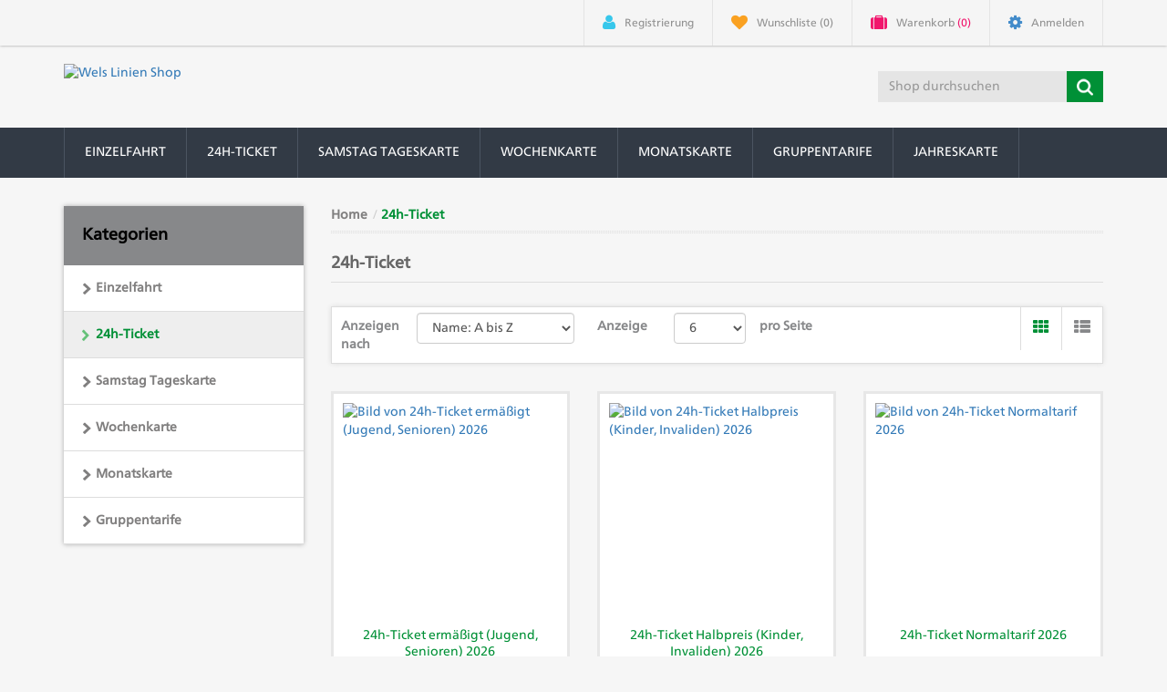

--- FILE ---
content_type: text/html; charset=utf-8
request_url: https://shop.welslinien.at/24h-ticket
body_size: 5502
content:
<!DOCTYPE html><html lang=de class=html-category-page><head><title>Wels Linien Shop. 24h-Ticket</title><meta charset=UTF-8><meta name=description content=""><meta name=keywords content=""><meta http-equiv=X-UA-Compatible content="IE=edge"><meta name=generator content=nopCommerce><meta name=viewport content="width=device-width, initial-scale=1"><link href=/Themes/NobleTheme/Content/css/jquery-ui-1.10.3.custom.min.css rel=stylesheet><link href=/Themes/NobleTheme/Content/css/owl.carousel.min.css rel=stylesheet><link href=/Themes/NobleTheme/Content/css/bootstrap.min.css rel=stylesheet><link href=/Themes/NobleTheme/Content/css/font-awesome.min.css rel=stylesheet><link href=/Themes/NobleTheme/Content/css/noble-style.css rel=stylesheet><link href=/Themes/NobleTheme/Content/css/noble-responsive.css rel=stylesheet><link href=/Plugins/Widgets.NivoSlider/Content/nivoslider/nivo-slider.css rel=stylesheet><link href=/Plugins/Widgets.NivoSlider/Content/nivoslider/themes/custom/custom.css rel=stylesheet><link rel=apple-touch-icon sizes=180x180 href=/icons/icons_0/apple-touch-icon.png><link rel=icon type=image/png sizes=32x32 href=/icons/icons_0/favicon-32x32.png><link rel=icon type=image/png sizes=192x192 href=/icons/icons_0/android-chrome-192x192.png><link rel=icon type=image/png sizes=16x16 href=/icons/icons_0/favicon-16x16.png><link rel=manifest href=/icons/icons_0/site.webmanifest><link rel=mask-icon href=/icons/icons_0/safari-pinned-tab.svg color=#5bbad5><link rel="shortcut icon" href=/icons/icons_0/favicon.ico><meta name=msapplication-TileColor content=#2d89ef><meta name=msapplication-TileImage content=/icons/icons_0/mstile-144x144.png><meta name=msapplication-config content=/icons/icons_0/browserconfig.xml><meta name=theme-color content=#ffffff><!--[if lt IE 9]><script src=https://oss.maxcdn.com/libs/respond.js/1.3.0/respond.min.js></script><![endif]--><body><!--[if lt IE 7]><p class=chromeframe>You are using an <strong>outdated</strong> browser. Please <a href="http://browsehappy.com/">upgrade your browser</a> or <a href="http://www.google.com/chromeframe/?redirect=true">activate Google Chrome Frame</a> to improve your experience.</p><![endif]--><div class=ajax-loading-block-window style=display:none></div><div id=dialog-notifications-success title=Benachrichtigung style=display:none></div><div id=dialog-notifications-error title=Fehler style=display:none></div><div id=dialog-notifications-warning title=Warnung style=display:none></div><div id=bar-notification class=bar-notification-container data-close=Schließen></div><div class=master-wrapper-page><!--[if lte IE 8]><div style=clear:both;height:59px;text-align:center;position:relative><a href=http://www.microsoft.com/windows/internet-explorer/default.aspx target=_blank> <img src=/Themes/NobleTheme/Content/images/ie_warning.jpg height=42 width=820 alt="You are using an outdated browser. For a faster, safer browsing experience, upgrade for free today."> </a></div><![endif]--><div class=admin-header-link><ul></ul></div><div class=header><div class=header-upper><div class=container><div class=row><div class=col-md-3><div class=header-selectors-wrapper></div></div><div class="col-md-9 header-upper-right pull-right"><div class=header-links-wrapper><div class="header-links header-top-right"><ul><li class=register><a href="/register?returnUrl=%2F24h-ticket" class=ico-register><i class="fa fa-user"></i> <span>Registrierung</span></a><li class=my-wishlist><a href=/wishlist class=ico-wishlist> <i class="fa fa-heart"></i> <span class=wishlist-label>Wunschliste</span> <span class=wishlist-qty>(0)</span> </a><li class="dropdown my-cart" id=topcartlink><a href=/cart class=ico-cart> <i class="fa fa-suitcase"></i> <span class=cart-label>Warenkorb</span> <span class=cart-qty>(0)</span> </a><ul class=dropdown-menu role=menu><li id=flyout-cart class=flyout-cart><div class=mini-shopping-cart><div class=empty-shopping-cart>You have no items in your shopping cart.</div></div></ul><li class=login><a href="/login?returnUrl=%2F24h-ticket" class=ico-login><i class="fa fa-gear"></i> <span>Anmelden</span></a></ul></div></div></div></div></div></div><div class=header-lower><div class=container><div class=row><div class="col-xs-12 col-sm-3 col-md-3"><div class=header-logo><a href="/"> <img alt="Wels Linien Shop" src=http://shop.welslinien.at/images/thumbs/0000074_Wels-Logo-Linien-web-Vektor_18.png> </a></div></div><div class="col-xs-12 col-sm-5 col-md-4 col-lg-3 pull-right"><div class=search-box><form method=get class="navbar-form navbar-left" id=small-search-box-form action=/search><div class=form-group><input type=text class="search-nav form-control" id=small-searchterms autocomplete=off placeholder="Shop durchsuchen" name=q aria-label="Shop durchsuchen"> <input type=submit class="btn search-box-button"></div></form></div></div></div></div></div></div><div class=header-menu><div class=container><div class=row><div class=col-md-12><div class=main-menu><nav class="navbar navbar-inverse category-menu"><div class=navbar-header><button aria-expanded=false data-target=#mobile-menu data-toggle=collapse class="navbar-toggle collapsed" type=button> <span class=sr-only>Toggle navigation</span> <span class=icon-bar></span> <span class=icon-bar></span> <span class=icon-bar></span> </button></div><div id=mobile-menu class="collapse navbar-collapse"><ul class="nav navbar-nav"><li><a href=/einzelfahrt> Einzelfahrt </a><li><a href=/24h-ticket> 24h-Ticket </a><li><a href=/samstag-tageskarte> Samstag Tageskarte </a><li><a href=/wochenkarte> Wochenkarte </a><li><a href=/monatskarte> Monatskarte </a><li><a href=/gruppentarife> Gruppentarife </a><li><a href=/jahreskarte>Jahreskarte</a></ul></div></nav></div></div></div></div></div><div class=master-wrapper-content><div class="slider-wrapper theme-custom"><div id=nivo-slider class=nivoSlider><a href="http://welslinien-shop.brain-behind.com/" aria-label=""> <img src=http://shop.welslinien.at/images/thumbs/0000054_ZweiJungeFrauenBeimBusfahren.jpeg data-thumb=http://shop.welslinien.at/images/thumbs/0000054_ZweiJungeFrauenBeimBusfahren.jpeg data-transition="" alt=""> </a></div></div><div class=container><div class=row><div class=col-md-12></div></div><div class=ajax-loading-block-window style=display:none><div class=loading-image></div></div></div><div class=master-column-wrapper><div class=container><div class=row><div class="sidebar col-md-3"><div class="block block-category-navigation well box-shadow-wrapper"><div class="title main-title"><strong>Kategorien</strong></div><div class=listbox><ul class="nav nav-list"><li class=inactive><a href=/einzelfahrt>Einzelfahrt </a><li class="active last"><a href=/24h-ticket>24h-Ticket </a><li class=inactive><a href=/samstag-tageskarte>Samstag Tageskarte </a><li class=inactive><a href=/wochenkarte>Wochenkarte </a><li class=inactive><a href=/monatskarte>Monatskarte </a><li class=inactive><a href=/gruppentarife>Gruppentarife </a></ul></div></div></div><div class="main-content col-md-9"><div class=breadcrumb-wrapper><ul class=breadcrumb itemscope itemtype=http://schema.org/BreadcrumbList><li><a href="/" title=Home>Home</a><li itemprop=itemListElement itemscope itemtype=http://schema.org/ListItem><strong class="current-item active" itemprop=name>24h-Ticket</strong> <span itemprop=item itemscope itemtype=http://schema.org/Thing id=/24h-ticket> </span><meta itemprop=position content=1></ul></div><div class="page category-page"><div class="page-title panel-heading"><h1>24h-Ticket</h1></div><div class=page-body><div class="product-selectors clearfix"><div class="product-sorting col-xs-12 col-sm-4 col-md-4 pull-text-center product-sorting-view"><div class=row><div class="col-sm-4 col-md-4 remove_right_padding product-span"><label>Anzeigen nach</label></div><div class="col-sm-8 col-md-8 remove_left_padding"><select aria-label="Produktsortierung wählen" class="form-control dropdown-filter" id=products-orderby name=products-orderby onchange=setLocation(this.value)><option selected value="http://shop.welslinien.at/24h-ticket?orderby=5">Name: A bis Z<option value="http://shop.welslinien.at/24h-ticket?orderby=6">Name: Z bis A<option value="http://shop.welslinien.at/24h-ticket?orderby=10">Preis: niedrig nach hoch<option value="http://shop.welslinien.at/24h-ticket?orderby=11">Preis: hoch nach niedrig</select></div></div></div><div class="product-page-size col-xs-12 col-sm-4 col-md-4 pull-text-center product-page-view"><div class=row><div class="col-sm-4 col-md-4 product-span"><label>Anzeige</label></div><div class="col-sm-4 col-md-4 remove_left_padding remove_right_padding"><select aria-label="Anzahl der Produkte pro Seite wählen" class="form-control dropdown-filter" id=products-pagesize name=products-pagesize onchange=setLocation(this.value)><option value="http://shop.welslinien.at/24h-ticket?pagesize=3">3<option selected value="http://shop.welslinien.at/24h-ticket?pagesize=6">6<option value="http://shop.welslinien.at/24h-ticket?pagesize=9">9</select></div><div class="col-sm-4 col-md-4 perpage"><label>pro Seite</label></div></div></div><div class="product-viewmode col-xs-12 col-sm-4 col-md-4 pull-text-center"><div class=row><div class="col-xs-12 col-sm-12 col-md-12 remove_left_padding remove_right_padding grid-list-icon pull-right"><div class=list-grid-view><a class="viewmode-icon grid selected" href="http://shop.welslinien.at/24h-ticket?viewmode=grid" title=Tabelle><i class="fa fa-th"></i></a> <a class="viewmode-icon list" href="http://shop.welslinien.at/24h-ticket?viewmode=list" title=Listenansicht><i class="fa fa-th-list"></i></a></div></div></div></div></div><div class=product-filters-wrapper></div><div class="product-grid clearfix"><div class=row><div class="item-box product-grid col-xs-12 col-sm-4 col-md-4 product-align"><div class=thumbnail><div class="product-item clearfix" data-productid=55><div class=picture><a href=/24h-ticket-erm%C3%A4%C3%9Figt-jugend-senioren-2026 title="Zeige Details für 24h-Ticket ermäßigt (Jugend, Senioren) 2026"> <img class=lazyOwl alt="Bild von 24h-Ticket ermäßigt (Jugend, Senioren) 2026" data-src=http://shop.welslinien.at/images/thumbs/0000088_24h-ticket-ermasigt-jugend-senioren-2026_415.jpeg src=http://shop.welslinien.at/images/thumbs/0000088_24h-ticket-ermasigt-jugend-senioren-2026_415.jpeg title="Zeige Details für 24h-Ticket ermäßigt (Jugend, Senioren) 2026"> </a></div><div class=caption><div class=details><h3 class=product-title><a href=/24h-ticket-erm%C3%A4%C3%9Figt-jugend-senioren-2026>24h-Ticket erm&#xE4;&#xDF;igt (Jugend, Senioren) 2026</a></h3><div class=product-border-bottom></div><div class=description>ermäßigter Tarif Jugend, Senioren</div><div class=add-info><div class=buttons><div class=product-addtocart-wrapper><input type=button value=Kaufen data-toggle=tooltip data-placement=top title="Add to Cart" class="btn btn-primary product-box-add-to-cart-button" onclick="return AjaxCart.addproducttocart_catalog(&#34;/addproducttocart/catalog/55/1/1&#34;),!1"></div><div class=prices><span class="price actual-price">&#x20AC;3,00</span></div><div class=wishlist-btn-wrapper><input type=button value="Zur Wunschliste zugefügt" data-toggle=tooltip data-placement=top title="Zur Wunschliste zugefügt" class="button-2 add-to-wishlist-button" onclick="return AjaxCart.addproducttocart_catalog(&#34;/addproducttocart/catalog/55/2/1&#34;),!1"></div></div></div></div></div></div></div></div><div class="item-box product-grid col-xs-12 col-sm-4 col-md-4 product-align"><div class=thumbnail><div class="product-item clearfix" data-productid=56><div class=picture><a href=/24h-ticket-halbpreis-kinder-invaliden-2026 title="Zeige Details für 24h-Ticket Halbpreis (Kinder, Invaliden) 2026"> <img class=lazyOwl alt="Bild von 24h-Ticket Halbpreis (Kinder, Invaliden) 2026" data-src=http://shop.welslinien.at/images/thumbs/0000089_24h-ticket-halbpreis-kinder-invaliden-2026_415.jpeg src=http://shop.welslinien.at/images/thumbs/0000089_24h-ticket-halbpreis-kinder-invaliden-2026_415.jpeg title="Zeige Details für 24h-Ticket Halbpreis (Kinder, Invaliden) 2026"> </a></div><div class=caption><div class=details><h3 class=product-title><a href=/24h-ticket-halbpreis-kinder-invaliden-2026>24h-Ticket Halbpreis (Kinder, Invaliden) 2026</a></h3><div class=product-border-bottom></div><div class=description>ermäßigter Tarif Kinder, Invaliden</div><div class=add-info><div class=buttons><div class=product-addtocart-wrapper><input type=button value=Kaufen data-toggle=tooltip data-placement=top title="Add to Cart" class="btn btn-primary product-box-add-to-cart-button" onclick="return AjaxCart.addproducttocart_catalog(&#34;/addproducttocart/catalog/56/1/1&#34;),!1"></div><div class=prices><span class="price actual-price">&#x20AC;2,80</span></div><div class=wishlist-btn-wrapper><input type=button value="Zur Wunschliste zugefügt" data-toggle=tooltip data-placement=top title="Zur Wunschliste zugefügt" class="button-2 add-to-wishlist-button" onclick="return AjaxCart.addproducttocart_catalog(&#34;/addproducttocart/catalog/56/2/1&#34;),!1"></div></div></div></div></div></div></div></div><div class="item-box product-grid col-xs-12 col-sm-4 col-md-4 product-align"><div class=thumbnail><div class="product-item clearfix" data-productid=57><div class=picture><a href=/24h-ticket-normaltarif-2026 title="Zeige Details für 24h-Ticket Normaltarif 2026"> <img class=lazyOwl alt="Bild von 24h-Ticket Normaltarif 2026" data-src=http://shop.welslinien.at/images/thumbs/0000090_24h-ticket-normaltarif-2026_415.jpeg src=http://shop.welslinien.at/images/thumbs/0000090_24h-ticket-normaltarif-2026_415.jpeg title="Zeige Details für 24h-Ticket Normaltarif 2026"> </a></div><div class=caption><div class=details><h3 class=product-title><a href=/24h-ticket-normaltarif-2026>24h-Ticket Normaltarif 2026</a></h3><div class=product-border-bottom></div><div class=description>Ticket zum Normaltarif</div><div class=add-info><div class=buttons><div class=product-addtocart-wrapper><input type=button value=Kaufen data-toggle=tooltip data-placement=top title="Add to Cart" class="btn btn-primary product-box-add-to-cart-button" onclick="return AjaxCart.addproducttocart_catalog(&#34;/addproducttocart/catalog/57/1/1&#34;),!1"></div><div class=prices><span class="price actual-price">&#x20AC;5,60</span></div><div class=wishlist-btn-wrapper><input type=button value="Zur Wunschliste zugefügt" data-toggle=tooltip data-placement=top title="Zur Wunschliste zugefügt" class="button-2 add-to-wishlist-button" onclick="return AjaxCart.addproducttocart_catalog(&#34;/addproducttocart/catalog/57/2/1&#34;),!1"></div></div></div></div></div></div></div></div></div></div><div class="pager clearfix"></div></div></div></div></div></div></div></div><div class=footer><div class=footer-upper><div class=container><div class=row><div class="column information col-sm-3 col-md-3"><div class="title information-title"><strong>Information</strong></div><ul class="nav nav-list"><li><a href=/sitemap>Seitenübersicht</a><li><a href=/conditions-of-use>Allgemeine Gesch&#xE4;ftsbedingungen</a><li><a href=/privacy-notice>Datenschutz</a><li><a href=/about-us>&#xDC;ber uns | Impressum</a><li><a href=/contactus>Kontakt</a></ul></div><div class="column customer-service col-sm-3 col-md-3"><div class="title service-title"><strong>Hilfe & Service</strong></div><ul class="nav nav-list"><li><a href=/search>Suchen</a><li><a href=/recentlyviewedproducts>Kürzlich angesehen</a><li><a href=/compareproducts>Vergleichsliste</a><li><a href=/newproducts>Produkte</a></ul></div><div class="column my-account col-sm-3 col-md-3"><div class="title myaccount-title"><strong>Mein Konto</strong></div><ul class="nav nav-list"><li><a href=/cart>Warenkorb</a></ul></div><div class="column follow-us col-sm-3 col-md-3"><div class=social><div class="title newsletter-title"><strong>Folgen Sie uns</strong></div><h4>Folgen Sie uns</h4><ul class="nav nav-list social-icons"><li class=facebook><a href="https://www.facebook.com/welslinien/" target=_blank><i class="fa fa-facebook"></i></a></ul></div></div></div></div></div><div class=footer-lower><div class=container><div class=row><div class="col-xs-12 col-sm-4 col-md-4"><div class=footer-information></div><div class=poweredby>Powered by <a target=_blank href="http://www.nopcommerce.com/">nopCommerce</a></div></div><div class="col-xs-12 col-sm-4 col-md-4 footer-store-theme"><div class=footer-disclaimer>Copyright &copy; 2026 Wels Linien Shop. Alle Rechte vorbehalten.</div></div><div class="col-xs-12 col-sm-4 col-md-4"><div class="designedby pull-right"><div class=footer-theme-credit><a href="http://themes.nopaccelerate.com/themes/nopaccelerate-noble-theme/" target=_blank title="Responsive Noble Theme for nopCommerce">nopAccelerate Noble Theme</a></div><div class=footer-designedby>Theme by <a target=_blank href="http://www.nopaccelerate.com/">nopAccelerate</a></div></div></div></div></div></div></div><script src=/Themes/NobleTheme/Content/js/head.min.js></script><script src=/lib/jquery/jquery-3.3.1.min.js></script><script src=/Themes/NobleTheme/Content/js/bootstrap.min.js></script><script src=/lib/jquery-validate/jquery.validate-v1.17.0/jquery.validate.min.js></script><script src=/lib/jquery-validate/jquery.validate.unobtrusive-v3.2.10/jquery.validate.unobtrusive.min.js></script><script src=/lib/jquery-ui/jquery-ui-1.12.1.custom/jquery-ui.min.js></script><script src=/lib/jquery-migrate/jquery-migrate-3.0.1.min.js></script><script src=/js/public.common.js></script><script src=/js/public.ajaxcart.js></script><script src=/js/public.countryselect.js></script><script src=/Themes/NobleTheme/Content/js/owl.carousel.min.js></script><script src=/Themes/NobleTheme/Content/js/noble.js></script><script src=/Plugins/Widgets.NivoSlider/Scripts/jquery.nivo.slider.js></script><script>$("#small-search-box-form").on("submit",function(n){$("#small-searchterms").val()==""&&(alert("Suchbegriffe eingeben"),$("#small-searchterms").focus(),n.preventDefault())})</script><script>$(document).ready(function(){var n,t;$("#small-searchterms").autocomplete({delay:500,minLength:3,source:"/catalog/searchtermautocomplete",appendTo:".search-box",select:function(n,t){return $("#small-searchterms").val(t.item.label),setLocation(t.item.producturl),!1},open:function(){n&&(t=document.getElementById("small-searchterms").value,$(".ui-autocomplete").append('<li class="ui-menu-item" role="presentation"><a href="/search?q='+t+'">Alle Ergebnisse anzeigen....<\/a><\/li>'))}}).data("ui-autocomplete")._renderItem=function(t,i){var r=i.label;return n=i.showlinktoresultsearch,r=htmlEncode(r),$("<li><\/li>").data("item.autocomplete",i).append("<a><span>"+r+"<\/span><\/a>").appendTo(t)}})</script><script>AjaxCart.init(!1,".header-links .cart-qty",".header-links .wishlist-qty","#flyout-cart")</script><script>$(document).ready(function(){$("#mobile-menu .dropdown .fa-angle-down").on("click",function(){var n=$(this);n.siblings("ul.dropdown-menu").slideToggle("slow",function(){n.siblings("ul.dropdown-menu").css("display")=="block"?n.addClass("rotate"):n.siblings("ul.dropdown-menu").css("display")=="none"&&n.removeClass("rotate")})})})</script><script>$(window).on("load",function(){$("#nivo-slider").nivoSlider()})</script>